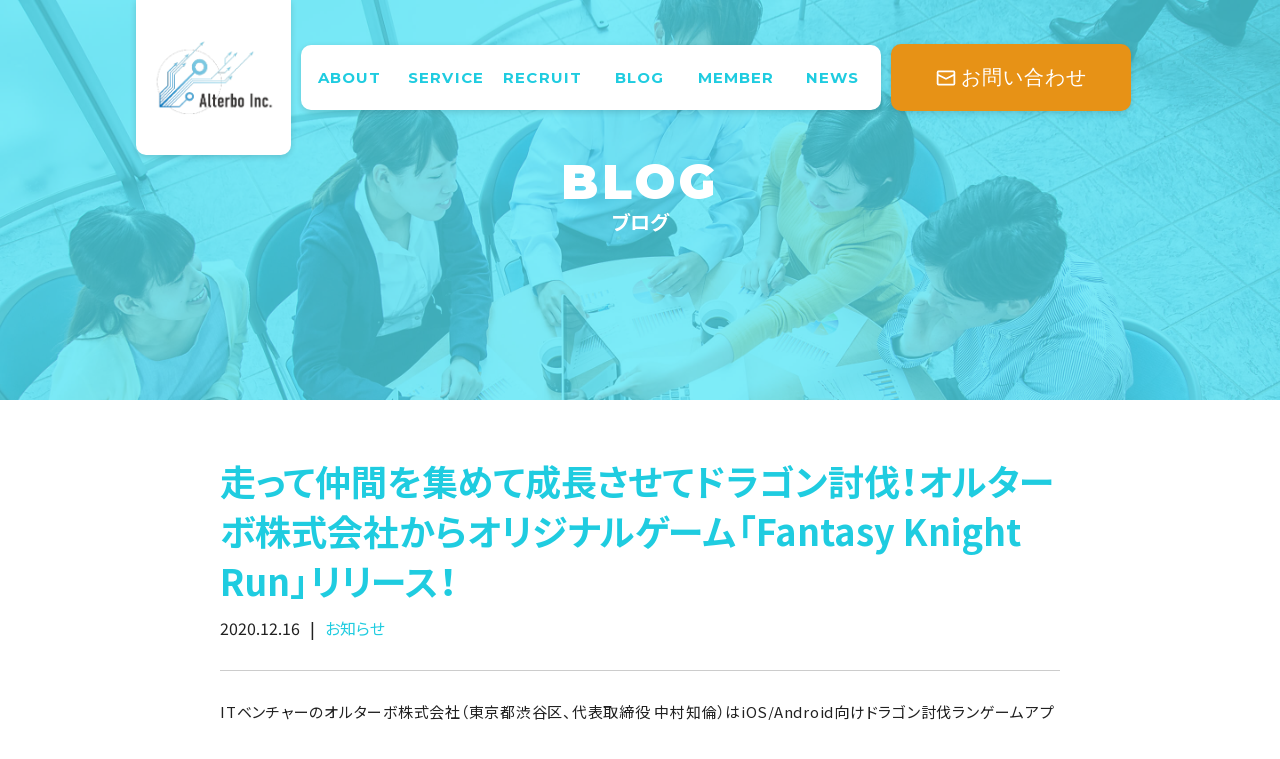

--- FILE ---
content_type: text/html; charset=UTF-8
request_url: https://alterbo.jp/blog/news25-2/
body_size: 13694
content:
<!doctype html>
<html lang="en">
<head prefix="og: http://ogp.me/ns# fb: http://ogp.me/ns/fb# article: http://ogp.me/ns/article#" itemscope itemtype="http://schema.org/Organization">
<script src="https://r.moshimo.com/af/r/maftag.js"></script>
<meta itemprop="name" content="">
<meta itemprop="url" content="">
<meta itemprop="about" content="">
<meta charset="utf-8">
<meta name="viewport" content="width=device-width, initial-scale=1, viewport-fit=cover, user-scalable=no">
<meta http-equiv="X-UA-Compatible" content="IE=edge, chrome=1">
<title>alterbo</title>
<meta name="apple-mobile-web-app-capable" content="no">
<meta name="format-detection" content="telephone=no">
<link rel="apple-touch-icon" sizes="57x57" href="https://alterbo.jp/wp2/wp-content/themes/alterbo/img/favicon/apple-icon-57x57.png">
<link rel="apple-touch-icon" sizes="60x60" href="https://alterbo.jp/wp2/wp-content/themes/alterbo/img/favicon/apple-icon-60x60.png">
<link rel="apple-touch-icon" sizes="72x72" href="https://alterbo.jp/wp2/wp-content/themes/alterbo/img/favicon/apple-icon-72x72.png">
<link rel="apple-touch-icon" sizes="76x76" href="https://alterbo.jp/wp2/wp-content/themes/alterbo/img/favicon/apple-icon-76x76.png">
<link rel="apple-touch-icon" sizes="114x114" href="https://alterbo.jp/wp2/wp-content/themes/alterbo/img/favicon/apple-icon-114x114.png">
<link rel="apple-touch-icon" sizes="120x120" href="https://alterbo.jp/wp2/wp-content/themes/alterbo/img/favicon/apple-icon-120x120.png">
<link rel="apple-touch-icon" sizes="144x144" href="https://alterbo.jp/wp2/wp-content/themes/alterbo/img/favicon/apple-icon-144x144.png">
<link rel="apple-touch-icon" sizes="152x152" href="https://alterbo.jp/wp2/wp-content/themes/alterbo/img/favicon/apple-icon-152x152.png">
<link rel="apple-touch-icon" sizes="180x180" href="https://alterbo.jp/wp2/wp-content/themes/alterbo/img/favicon/apple-icon-180x180.png">
<link rel="icon" type="image/png" sizes="192x192"  href="https://alterbo.jp/wp2/wp-content/themes/alterbo/img/favicon/android-icon-192x192.png">
<link rel="icon" type="image/png" sizes="32x32" href="https://alterbo.jp/wp2/wp-content/themes/alterbo/img/favicon/favicon-32x32.png">
<link rel="icon" type="image/png" sizes="96x96" href="https://alterbo.jp/wp2/wp-content/themes/alterbo/img/favicon/favicon-96x96.png">
<link rel="icon" type="image/png" sizes="16x16" href="https://alterbo.jp/wp2/wp-content/themes/alterbo/img/favicon/favicon-16x16.png">
<link rel="manifest" href="https://alterbo.jp/wp2/wp-content/themes/alterbo/img/favicon/manifest.json">
<meta name="msapplication-TileColor" content="#ffffff">
<meta name="msapplication-TileImage" content="https://alterbo.jp/wp2/wp-content/themes/alterbo/img/favicon/ms-icon-144x144.png">
<meta name="theme-color" content="#ffffff">
<!--▼▼stylesheet-->
<link rel="stylesheet" href="https://cdn.jsdelivr.net/npm/yakuhanjp@3.2.0/dist/css/yakuhanjp.min.css">
<link rel="stylesheet" href="https://cdnjs.cloudflare.com/ajax/libs/Swiper/4.5.0/css/swiper.min.css">
<link href="https://fonts.googleapis.com/css?family=Montserrat:400,700,700i,900,900i|Noto+Sans+JP:400,700,900&amp;subset=japanese" rel="stylesheet">
<link href="https://alterbo.jp/wp2/wp-content/themes/alterbo/style.css" rel="stylesheet">

<!-- Search Engine Optimization by Rank Math - https://rankmath.com/ -->
<meta name="description" content="ITベンチャーのオルターボ株式会社（東京都渋谷区、代表取締役 中村知倫）はiOS/Android向けドラゴン討伐ランゲームアプリ『Fantasy Knight Run』の配信を2020年12月16日（水）より開始いたします。"/>
<meta name="robots" content="follow, noindex"/>
<meta property="og:locale" content="ja_JP" />
<meta property="og:type" content="article" />
<meta property="og:title" content="走って仲間を集めて成長させてドラゴン討伐！オルターボ株式会社からオリジナルゲーム「Fantasy Knight Run」リリース！ | オルターボ株式会社" />
<meta property="og:description" content="ITベンチャーのオルターボ株式会社（東京都渋谷区、代表取締役 中村知倫）はiOS/Android向けドラゴン討伐ランゲームアプリ『Fantasy Knight Run』の配信を2020年12月16日（水）より開始いたします。" />
<meta property="og:url" content="https://alterbo.jp/blog/news25-2/" />
<meta property="og:site_name" content="オルターボ株式会社" />
<meta property="article:section" content="お知らせ" />
<meta property="og:updated_time" content="2020-12-16T11:06:52+09:00" />
<meta property="og:image" content="https://alterbo.jp/wp2/wp-content/uploads/2020/12/game_top_image.png" />
<meta property="og:image:secure_url" content="https://alterbo.jp/wp2/wp-content/uploads/2020/12/game_top_image.png" />
<meta property="og:image:width" content="1024" />
<meta property="og:image:height" content="500" />
<meta property="og:image:alt" content="走って仲間を集めて成長させてドラゴン討伐！オルターボ株式会社からオリジナルゲーム「Fantasy Knight Run」リリース！" />
<meta property="og:image:type" content="image/png" />
<meta name="twitter:card" content="summary_large_image" />
<meta name="twitter:title" content="走って仲間を集めて成長させてドラゴン討伐！オルターボ株式会社からオリジナルゲーム「Fantasy Knight Run」リリース！ | オルターボ株式会社" />
<meta name="twitter:description" content="ITベンチャーのオルターボ株式会社（東京都渋谷区、代表取締役 中村知倫）はiOS/Android向けドラゴン討伐ランゲームアプリ『Fantasy Knight Run』の配信を2020年12月16日（水）より開始いたします。" />
<meta name="twitter:image" content="https://alterbo.jp/wp2/wp-content/uploads/2020/12/game_top_image.png" />
<!-- /Rank Math WordPress SEO プラグイン -->

<link rel="alternate" title="oEmbed (JSON)" type="application/json+oembed" href="https://alterbo.jp/wp-json/oembed/1.0/embed?url=https%3A%2F%2Falterbo.jp%2Fblog%2Fnews25-2%2F" />
<link rel="alternate" title="oEmbed (XML)" type="text/xml+oembed" href="https://alterbo.jp/wp-json/oembed/1.0/embed?url=https%3A%2F%2Falterbo.jp%2Fblog%2Fnews25-2%2F&#038;format=xml" />
<style id='wp-img-auto-sizes-contain-inline-css' type='text/css'>
img:is([sizes=auto i],[sizes^="auto," i]){contain-intrinsic-size:3000px 1500px}
/*# sourceURL=wp-img-auto-sizes-contain-inline-css */
</style>
<style id='wp-emoji-styles-inline-css' type='text/css'>

	img.wp-smiley, img.emoji {
		display: inline !important;
		border: none !important;
		box-shadow: none !important;
		height: 1em !important;
		width: 1em !important;
		margin: 0 0.07em !important;
		vertical-align: -0.1em !important;
		background: none !important;
		padding: 0 !important;
	}
/*# sourceURL=wp-emoji-styles-inline-css */
</style>
<style id='wp-block-library-inline-css' type='text/css'>
:root{--wp-block-synced-color:#7a00df;--wp-block-synced-color--rgb:122,0,223;--wp-bound-block-color:var(--wp-block-synced-color);--wp-editor-canvas-background:#ddd;--wp-admin-theme-color:#007cba;--wp-admin-theme-color--rgb:0,124,186;--wp-admin-theme-color-darker-10:#006ba1;--wp-admin-theme-color-darker-10--rgb:0,107,160.5;--wp-admin-theme-color-darker-20:#005a87;--wp-admin-theme-color-darker-20--rgb:0,90,135;--wp-admin-border-width-focus:2px}@media (min-resolution:192dpi){:root{--wp-admin-border-width-focus:1.5px}}.wp-element-button{cursor:pointer}:root .has-very-light-gray-background-color{background-color:#eee}:root .has-very-dark-gray-background-color{background-color:#313131}:root .has-very-light-gray-color{color:#eee}:root .has-very-dark-gray-color{color:#313131}:root .has-vivid-green-cyan-to-vivid-cyan-blue-gradient-background{background:linear-gradient(135deg,#00d084,#0693e3)}:root .has-purple-crush-gradient-background{background:linear-gradient(135deg,#34e2e4,#4721fb 50%,#ab1dfe)}:root .has-hazy-dawn-gradient-background{background:linear-gradient(135deg,#faaca8,#dad0ec)}:root .has-subdued-olive-gradient-background{background:linear-gradient(135deg,#fafae1,#67a671)}:root .has-atomic-cream-gradient-background{background:linear-gradient(135deg,#fdd79a,#004a59)}:root .has-nightshade-gradient-background{background:linear-gradient(135deg,#330968,#31cdcf)}:root .has-midnight-gradient-background{background:linear-gradient(135deg,#020381,#2874fc)}:root{--wp--preset--font-size--normal:16px;--wp--preset--font-size--huge:42px}.has-regular-font-size{font-size:1em}.has-larger-font-size{font-size:2.625em}.has-normal-font-size{font-size:var(--wp--preset--font-size--normal)}.has-huge-font-size{font-size:var(--wp--preset--font-size--huge)}.has-text-align-center{text-align:center}.has-text-align-left{text-align:left}.has-text-align-right{text-align:right}.has-fit-text{white-space:nowrap!important}#end-resizable-editor-section{display:none}.aligncenter{clear:both}.items-justified-left{justify-content:flex-start}.items-justified-center{justify-content:center}.items-justified-right{justify-content:flex-end}.items-justified-space-between{justify-content:space-between}.screen-reader-text{border:0;clip-path:inset(50%);height:1px;margin:-1px;overflow:hidden;padding:0;position:absolute;width:1px;word-wrap:normal!important}.screen-reader-text:focus{background-color:#ddd;clip-path:none;color:#444;display:block;font-size:1em;height:auto;left:5px;line-height:normal;padding:15px 23px 14px;text-decoration:none;top:5px;width:auto;z-index:100000}html :where(.has-border-color){border-style:solid}html :where([style*=border-top-color]){border-top-style:solid}html :where([style*=border-right-color]){border-right-style:solid}html :where([style*=border-bottom-color]){border-bottom-style:solid}html :where([style*=border-left-color]){border-left-style:solid}html :where([style*=border-width]){border-style:solid}html :where([style*=border-top-width]){border-top-style:solid}html :where([style*=border-right-width]){border-right-style:solid}html :where([style*=border-bottom-width]){border-bottom-style:solid}html :where([style*=border-left-width]){border-left-style:solid}html :where(img[class*=wp-image-]){height:auto;max-width:100%}:where(figure){margin:0 0 1em}html :where(.is-position-sticky){--wp-admin--admin-bar--position-offset:var(--wp-admin--admin-bar--height,0px)}@media screen and (max-width:600px){html :where(.is-position-sticky){--wp-admin--admin-bar--position-offset:0px}}

/*# sourceURL=wp-block-library-inline-css */
</style><style id='wp-block-heading-inline-css' type='text/css'>
h1:where(.wp-block-heading).has-background,h2:where(.wp-block-heading).has-background,h3:where(.wp-block-heading).has-background,h4:where(.wp-block-heading).has-background,h5:where(.wp-block-heading).has-background,h6:where(.wp-block-heading).has-background{padding:1.25em 2.375em}h1.has-text-align-left[style*=writing-mode]:where([style*=vertical-lr]),h1.has-text-align-right[style*=writing-mode]:where([style*=vertical-rl]),h2.has-text-align-left[style*=writing-mode]:where([style*=vertical-lr]),h2.has-text-align-right[style*=writing-mode]:where([style*=vertical-rl]),h3.has-text-align-left[style*=writing-mode]:where([style*=vertical-lr]),h3.has-text-align-right[style*=writing-mode]:where([style*=vertical-rl]),h4.has-text-align-left[style*=writing-mode]:where([style*=vertical-lr]),h4.has-text-align-right[style*=writing-mode]:where([style*=vertical-rl]),h5.has-text-align-left[style*=writing-mode]:where([style*=vertical-lr]),h5.has-text-align-right[style*=writing-mode]:where([style*=vertical-rl]),h6.has-text-align-left[style*=writing-mode]:where([style*=vertical-lr]),h6.has-text-align-right[style*=writing-mode]:where([style*=vertical-rl]){rotate:180deg}
/*# sourceURL=https://alterbo.jp/wp2/wp-includes/blocks/heading/style.min.css */
</style>
<style id='wp-block-image-inline-css' type='text/css'>
.wp-block-image>a,.wp-block-image>figure>a{display:inline-block}.wp-block-image img{box-sizing:border-box;height:auto;max-width:100%;vertical-align:bottom}@media not (prefers-reduced-motion){.wp-block-image img.hide{visibility:hidden}.wp-block-image img.show{animation:show-content-image .4s}}.wp-block-image[style*=border-radius] img,.wp-block-image[style*=border-radius]>a{border-radius:inherit}.wp-block-image.has-custom-border img{box-sizing:border-box}.wp-block-image.aligncenter{text-align:center}.wp-block-image.alignfull>a,.wp-block-image.alignwide>a{width:100%}.wp-block-image.alignfull img,.wp-block-image.alignwide img{height:auto;width:100%}.wp-block-image .aligncenter,.wp-block-image .alignleft,.wp-block-image .alignright,.wp-block-image.aligncenter,.wp-block-image.alignleft,.wp-block-image.alignright{display:table}.wp-block-image .aligncenter>figcaption,.wp-block-image .alignleft>figcaption,.wp-block-image .alignright>figcaption,.wp-block-image.aligncenter>figcaption,.wp-block-image.alignleft>figcaption,.wp-block-image.alignright>figcaption{caption-side:bottom;display:table-caption}.wp-block-image .alignleft{float:left;margin:.5em 1em .5em 0}.wp-block-image .alignright{float:right;margin:.5em 0 .5em 1em}.wp-block-image .aligncenter{margin-left:auto;margin-right:auto}.wp-block-image :where(figcaption){margin-bottom:1em;margin-top:.5em}.wp-block-image.is-style-circle-mask img{border-radius:9999px}@supports ((-webkit-mask-image:none) or (mask-image:none)) or (-webkit-mask-image:none){.wp-block-image.is-style-circle-mask img{border-radius:0;-webkit-mask-image:url('data:image/svg+xml;utf8,<svg viewBox="0 0 100 100" xmlns="http://www.w3.org/2000/svg"><circle cx="50" cy="50" r="50"/></svg>');mask-image:url('data:image/svg+xml;utf8,<svg viewBox="0 0 100 100" xmlns="http://www.w3.org/2000/svg"><circle cx="50" cy="50" r="50"/></svg>');mask-mode:alpha;-webkit-mask-position:center;mask-position:center;-webkit-mask-repeat:no-repeat;mask-repeat:no-repeat;-webkit-mask-size:contain;mask-size:contain}}:root :where(.wp-block-image.is-style-rounded img,.wp-block-image .is-style-rounded img){border-radius:9999px}.wp-block-image figure{margin:0}.wp-lightbox-container{display:flex;flex-direction:column;position:relative}.wp-lightbox-container img{cursor:zoom-in}.wp-lightbox-container img:hover+button{opacity:1}.wp-lightbox-container button{align-items:center;backdrop-filter:blur(16px) saturate(180%);background-color:#5a5a5a40;border:none;border-radius:4px;cursor:zoom-in;display:flex;height:20px;justify-content:center;opacity:0;padding:0;position:absolute;right:16px;text-align:center;top:16px;width:20px;z-index:100}@media not (prefers-reduced-motion){.wp-lightbox-container button{transition:opacity .2s ease}}.wp-lightbox-container button:focus-visible{outline:3px auto #5a5a5a40;outline:3px auto -webkit-focus-ring-color;outline-offset:3px}.wp-lightbox-container button:hover{cursor:pointer;opacity:1}.wp-lightbox-container button:focus{opacity:1}.wp-lightbox-container button:focus,.wp-lightbox-container button:hover,.wp-lightbox-container button:not(:hover):not(:active):not(.has-background){background-color:#5a5a5a40;border:none}.wp-lightbox-overlay{box-sizing:border-box;cursor:zoom-out;height:100vh;left:0;overflow:hidden;position:fixed;top:0;visibility:hidden;width:100%;z-index:100000}.wp-lightbox-overlay .close-button{align-items:center;cursor:pointer;display:flex;justify-content:center;min-height:40px;min-width:40px;padding:0;position:absolute;right:calc(env(safe-area-inset-right) + 16px);top:calc(env(safe-area-inset-top) + 16px);z-index:5000000}.wp-lightbox-overlay .close-button:focus,.wp-lightbox-overlay .close-button:hover,.wp-lightbox-overlay .close-button:not(:hover):not(:active):not(.has-background){background:none;border:none}.wp-lightbox-overlay .lightbox-image-container{height:var(--wp--lightbox-container-height);left:50%;overflow:hidden;position:absolute;top:50%;transform:translate(-50%,-50%);transform-origin:top left;width:var(--wp--lightbox-container-width);z-index:9999999999}.wp-lightbox-overlay .wp-block-image{align-items:center;box-sizing:border-box;display:flex;height:100%;justify-content:center;margin:0;position:relative;transform-origin:0 0;width:100%;z-index:3000000}.wp-lightbox-overlay .wp-block-image img{height:var(--wp--lightbox-image-height);min-height:var(--wp--lightbox-image-height);min-width:var(--wp--lightbox-image-width);width:var(--wp--lightbox-image-width)}.wp-lightbox-overlay .wp-block-image figcaption{display:none}.wp-lightbox-overlay button{background:none;border:none}.wp-lightbox-overlay .scrim{background-color:#fff;height:100%;opacity:.9;position:absolute;width:100%;z-index:2000000}.wp-lightbox-overlay.active{visibility:visible}@media not (prefers-reduced-motion){.wp-lightbox-overlay.active{animation:turn-on-visibility .25s both}.wp-lightbox-overlay.active img{animation:turn-on-visibility .35s both}.wp-lightbox-overlay.show-closing-animation:not(.active){animation:turn-off-visibility .35s both}.wp-lightbox-overlay.show-closing-animation:not(.active) img{animation:turn-off-visibility .25s both}.wp-lightbox-overlay.zoom.active{animation:none;opacity:1;visibility:visible}.wp-lightbox-overlay.zoom.active .lightbox-image-container{animation:lightbox-zoom-in .4s}.wp-lightbox-overlay.zoom.active .lightbox-image-container img{animation:none}.wp-lightbox-overlay.zoom.active .scrim{animation:turn-on-visibility .4s forwards}.wp-lightbox-overlay.zoom.show-closing-animation:not(.active){animation:none}.wp-lightbox-overlay.zoom.show-closing-animation:not(.active) .lightbox-image-container{animation:lightbox-zoom-out .4s}.wp-lightbox-overlay.zoom.show-closing-animation:not(.active) .lightbox-image-container img{animation:none}.wp-lightbox-overlay.zoom.show-closing-animation:not(.active) .scrim{animation:turn-off-visibility .4s forwards}}@keyframes show-content-image{0%{visibility:hidden}99%{visibility:hidden}to{visibility:visible}}@keyframes turn-on-visibility{0%{opacity:0}to{opacity:1}}@keyframes turn-off-visibility{0%{opacity:1;visibility:visible}99%{opacity:0;visibility:visible}to{opacity:0;visibility:hidden}}@keyframes lightbox-zoom-in{0%{transform:translate(calc((-100vw + var(--wp--lightbox-scrollbar-width))/2 + var(--wp--lightbox-initial-left-position)),calc(-50vh + var(--wp--lightbox-initial-top-position))) scale(var(--wp--lightbox-scale))}to{transform:translate(-50%,-50%) scale(1)}}@keyframes lightbox-zoom-out{0%{transform:translate(-50%,-50%) scale(1);visibility:visible}99%{visibility:visible}to{transform:translate(calc((-100vw + var(--wp--lightbox-scrollbar-width))/2 + var(--wp--lightbox-initial-left-position)),calc(-50vh + var(--wp--lightbox-initial-top-position))) scale(var(--wp--lightbox-scale));visibility:hidden}}
/*# sourceURL=https://alterbo.jp/wp2/wp-includes/blocks/image/style.min.css */
</style>
<style id='wp-block-paragraph-inline-css' type='text/css'>
.is-small-text{font-size:.875em}.is-regular-text{font-size:1em}.is-large-text{font-size:2.25em}.is-larger-text{font-size:3em}.has-drop-cap:not(:focus):first-letter{float:left;font-size:8.4em;font-style:normal;font-weight:100;line-height:.68;margin:.05em .1em 0 0;text-transform:uppercase}body.rtl .has-drop-cap:not(:focus):first-letter{float:none;margin-left:.1em}p.has-drop-cap.has-background{overflow:hidden}:root :where(p.has-background){padding:1.25em 2.375em}:where(p.has-text-color:not(.has-link-color)) a{color:inherit}p.has-text-align-left[style*="writing-mode:vertical-lr"],p.has-text-align-right[style*="writing-mode:vertical-rl"]{rotate:180deg}
/*# sourceURL=https://alterbo.jp/wp2/wp-includes/blocks/paragraph/style.min.css */
</style>
<style id='global-styles-inline-css' type='text/css'>
:root{--wp--preset--aspect-ratio--square: 1;--wp--preset--aspect-ratio--4-3: 4/3;--wp--preset--aspect-ratio--3-4: 3/4;--wp--preset--aspect-ratio--3-2: 3/2;--wp--preset--aspect-ratio--2-3: 2/3;--wp--preset--aspect-ratio--16-9: 16/9;--wp--preset--aspect-ratio--9-16: 9/16;--wp--preset--color--black: #000000;--wp--preset--color--cyan-bluish-gray: #abb8c3;--wp--preset--color--white: #ffffff;--wp--preset--color--pale-pink: #f78da7;--wp--preset--color--vivid-red: #cf2e2e;--wp--preset--color--luminous-vivid-orange: #ff6900;--wp--preset--color--luminous-vivid-amber: #fcb900;--wp--preset--color--light-green-cyan: #7bdcb5;--wp--preset--color--vivid-green-cyan: #00d084;--wp--preset--color--pale-cyan-blue: #8ed1fc;--wp--preset--color--vivid-cyan-blue: #0693e3;--wp--preset--color--vivid-purple: #9b51e0;--wp--preset--gradient--vivid-cyan-blue-to-vivid-purple: linear-gradient(135deg,rgb(6,147,227) 0%,rgb(155,81,224) 100%);--wp--preset--gradient--light-green-cyan-to-vivid-green-cyan: linear-gradient(135deg,rgb(122,220,180) 0%,rgb(0,208,130) 100%);--wp--preset--gradient--luminous-vivid-amber-to-luminous-vivid-orange: linear-gradient(135deg,rgb(252,185,0) 0%,rgb(255,105,0) 100%);--wp--preset--gradient--luminous-vivid-orange-to-vivid-red: linear-gradient(135deg,rgb(255,105,0) 0%,rgb(207,46,46) 100%);--wp--preset--gradient--very-light-gray-to-cyan-bluish-gray: linear-gradient(135deg,rgb(238,238,238) 0%,rgb(169,184,195) 100%);--wp--preset--gradient--cool-to-warm-spectrum: linear-gradient(135deg,rgb(74,234,220) 0%,rgb(151,120,209) 20%,rgb(207,42,186) 40%,rgb(238,44,130) 60%,rgb(251,105,98) 80%,rgb(254,248,76) 100%);--wp--preset--gradient--blush-light-purple: linear-gradient(135deg,rgb(255,206,236) 0%,rgb(152,150,240) 100%);--wp--preset--gradient--blush-bordeaux: linear-gradient(135deg,rgb(254,205,165) 0%,rgb(254,45,45) 50%,rgb(107,0,62) 100%);--wp--preset--gradient--luminous-dusk: linear-gradient(135deg,rgb(255,203,112) 0%,rgb(199,81,192) 50%,rgb(65,88,208) 100%);--wp--preset--gradient--pale-ocean: linear-gradient(135deg,rgb(255,245,203) 0%,rgb(182,227,212) 50%,rgb(51,167,181) 100%);--wp--preset--gradient--electric-grass: linear-gradient(135deg,rgb(202,248,128) 0%,rgb(113,206,126) 100%);--wp--preset--gradient--midnight: linear-gradient(135deg,rgb(2,3,129) 0%,rgb(40,116,252) 100%);--wp--preset--font-size--small: 13px;--wp--preset--font-size--medium: 20px;--wp--preset--font-size--large: 36px;--wp--preset--font-size--x-large: 42px;--wp--preset--spacing--20: 0.44rem;--wp--preset--spacing--30: 0.67rem;--wp--preset--spacing--40: 1rem;--wp--preset--spacing--50: 1.5rem;--wp--preset--spacing--60: 2.25rem;--wp--preset--spacing--70: 3.38rem;--wp--preset--spacing--80: 5.06rem;--wp--preset--shadow--natural: 6px 6px 9px rgba(0, 0, 0, 0.2);--wp--preset--shadow--deep: 12px 12px 50px rgba(0, 0, 0, 0.4);--wp--preset--shadow--sharp: 6px 6px 0px rgba(0, 0, 0, 0.2);--wp--preset--shadow--outlined: 6px 6px 0px -3px rgb(255, 255, 255), 6px 6px rgb(0, 0, 0);--wp--preset--shadow--crisp: 6px 6px 0px rgb(0, 0, 0);}:where(.is-layout-flex){gap: 0.5em;}:where(.is-layout-grid){gap: 0.5em;}body .is-layout-flex{display: flex;}.is-layout-flex{flex-wrap: wrap;align-items: center;}.is-layout-flex > :is(*, div){margin: 0;}body .is-layout-grid{display: grid;}.is-layout-grid > :is(*, div){margin: 0;}:where(.wp-block-columns.is-layout-flex){gap: 2em;}:where(.wp-block-columns.is-layout-grid){gap: 2em;}:where(.wp-block-post-template.is-layout-flex){gap: 1.25em;}:where(.wp-block-post-template.is-layout-grid){gap: 1.25em;}.has-black-color{color: var(--wp--preset--color--black) !important;}.has-cyan-bluish-gray-color{color: var(--wp--preset--color--cyan-bluish-gray) !important;}.has-white-color{color: var(--wp--preset--color--white) !important;}.has-pale-pink-color{color: var(--wp--preset--color--pale-pink) !important;}.has-vivid-red-color{color: var(--wp--preset--color--vivid-red) !important;}.has-luminous-vivid-orange-color{color: var(--wp--preset--color--luminous-vivid-orange) !important;}.has-luminous-vivid-amber-color{color: var(--wp--preset--color--luminous-vivid-amber) !important;}.has-light-green-cyan-color{color: var(--wp--preset--color--light-green-cyan) !important;}.has-vivid-green-cyan-color{color: var(--wp--preset--color--vivid-green-cyan) !important;}.has-pale-cyan-blue-color{color: var(--wp--preset--color--pale-cyan-blue) !important;}.has-vivid-cyan-blue-color{color: var(--wp--preset--color--vivid-cyan-blue) !important;}.has-vivid-purple-color{color: var(--wp--preset--color--vivid-purple) !important;}.has-black-background-color{background-color: var(--wp--preset--color--black) !important;}.has-cyan-bluish-gray-background-color{background-color: var(--wp--preset--color--cyan-bluish-gray) !important;}.has-white-background-color{background-color: var(--wp--preset--color--white) !important;}.has-pale-pink-background-color{background-color: var(--wp--preset--color--pale-pink) !important;}.has-vivid-red-background-color{background-color: var(--wp--preset--color--vivid-red) !important;}.has-luminous-vivid-orange-background-color{background-color: var(--wp--preset--color--luminous-vivid-orange) !important;}.has-luminous-vivid-amber-background-color{background-color: var(--wp--preset--color--luminous-vivid-amber) !important;}.has-light-green-cyan-background-color{background-color: var(--wp--preset--color--light-green-cyan) !important;}.has-vivid-green-cyan-background-color{background-color: var(--wp--preset--color--vivid-green-cyan) !important;}.has-pale-cyan-blue-background-color{background-color: var(--wp--preset--color--pale-cyan-blue) !important;}.has-vivid-cyan-blue-background-color{background-color: var(--wp--preset--color--vivid-cyan-blue) !important;}.has-vivid-purple-background-color{background-color: var(--wp--preset--color--vivid-purple) !important;}.has-black-border-color{border-color: var(--wp--preset--color--black) !important;}.has-cyan-bluish-gray-border-color{border-color: var(--wp--preset--color--cyan-bluish-gray) !important;}.has-white-border-color{border-color: var(--wp--preset--color--white) !important;}.has-pale-pink-border-color{border-color: var(--wp--preset--color--pale-pink) !important;}.has-vivid-red-border-color{border-color: var(--wp--preset--color--vivid-red) !important;}.has-luminous-vivid-orange-border-color{border-color: var(--wp--preset--color--luminous-vivid-orange) !important;}.has-luminous-vivid-amber-border-color{border-color: var(--wp--preset--color--luminous-vivid-amber) !important;}.has-light-green-cyan-border-color{border-color: var(--wp--preset--color--light-green-cyan) !important;}.has-vivid-green-cyan-border-color{border-color: var(--wp--preset--color--vivid-green-cyan) !important;}.has-pale-cyan-blue-border-color{border-color: var(--wp--preset--color--pale-cyan-blue) !important;}.has-vivid-cyan-blue-border-color{border-color: var(--wp--preset--color--vivid-cyan-blue) !important;}.has-vivid-purple-border-color{border-color: var(--wp--preset--color--vivid-purple) !important;}.has-vivid-cyan-blue-to-vivid-purple-gradient-background{background: var(--wp--preset--gradient--vivid-cyan-blue-to-vivid-purple) !important;}.has-light-green-cyan-to-vivid-green-cyan-gradient-background{background: var(--wp--preset--gradient--light-green-cyan-to-vivid-green-cyan) !important;}.has-luminous-vivid-amber-to-luminous-vivid-orange-gradient-background{background: var(--wp--preset--gradient--luminous-vivid-amber-to-luminous-vivid-orange) !important;}.has-luminous-vivid-orange-to-vivid-red-gradient-background{background: var(--wp--preset--gradient--luminous-vivid-orange-to-vivid-red) !important;}.has-very-light-gray-to-cyan-bluish-gray-gradient-background{background: var(--wp--preset--gradient--very-light-gray-to-cyan-bluish-gray) !important;}.has-cool-to-warm-spectrum-gradient-background{background: var(--wp--preset--gradient--cool-to-warm-spectrum) !important;}.has-blush-light-purple-gradient-background{background: var(--wp--preset--gradient--blush-light-purple) !important;}.has-blush-bordeaux-gradient-background{background: var(--wp--preset--gradient--blush-bordeaux) !important;}.has-luminous-dusk-gradient-background{background: var(--wp--preset--gradient--luminous-dusk) !important;}.has-pale-ocean-gradient-background{background: var(--wp--preset--gradient--pale-ocean) !important;}.has-electric-grass-gradient-background{background: var(--wp--preset--gradient--electric-grass) !important;}.has-midnight-gradient-background{background: var(--wp--preset--gradient--midnight) !important;}.has-small-font-size{font-size: var(--wp--preset--font-size--small) !important;}.has-medium-font-size{font-size: var(--wp--preset--font-size--medium) !important;}.has-large-font-size{font-size: var(--wp--preset--font-size--large) !important;}.has-x-large-font-size{font-size: var(--wp--preset--font-size--x-large) !important;}
/*# sourceURL=global-styles-inline-css */
</style>

<style id='classic-theme-styles-inline-css' type='text/css'>
/*! This file is auto-generated */
.wp-block-button__link{color:#fff;background-color:#32373c;border-radius:9999px;box-shadow:none;text-decoration:none;padding:calc(.667em + 2px) calc(1.333em + 2px);font-size:1.125em}.wp-block-file__button{background:#32373c;color:#fff;text-decoration:none}
/*# sourceURL=/wp-includes/css/classic-themes.min.css */
</style>
<link rel='stylesheet' id='wp-pagenavi-css' href='https://alterbo.jp/wp2/wp-content/plugins/wp-pagenavi/pagenavi-css.css?ver=2.70' type='text/css' media='all' />
<script type="text/javascript" src="https://alterbo.jp/wp2/wp-includes/js/jquery/jquery.min.js?ver=3.7.1" id="jquery-core-js"></script>
<script type="text/javascript" src="https://alterbo.jp/wp2/wp-includes/js/jquery/jquery-migrate.min.js?ver=3.4.1" id="jquery-migrate-js"></script>
<link rel="https://api.w.org/" href="https://alterbo.jp/wp-json/" /><link rel="alternate" title="JSON" type="application/json" href="https://alterbo.jp/wp-json/wp/v2/blog/9234" /><link rel="EditURI" type="application/rsd+xml" title="RSD" href="https://alterbo.jp/wp2/xmlrpc.php?rsd" />
<meta name="generator" content="WordPress 6.9" />
<link rel='shortlink' href='https://alterbo.jp/?p=9234' />
		<style type="text/css" id="wp-custom-css">
			.mw_wp_form [class=btn__submit] {
	width: 150px;　/* ボタンの横幅の長さ */
	line-height: 3em; /* ボタンの縦幅の高さ */
	margin: 10px auto;
	background: #f7b76d; /* ボタンの色*/
	color: #f5f5f5; /* ボタンのテキストの色 */
	box-shadow: 0px 1px 3px rgba(0,0,0,.5); /* ボタンの影の設定 */
	border: 0; /* ボタンの枠線の設定 */
	border-radius: 2px; /* ボタンの角の丸みの設定 */
 }

.mw_wp_form [class=btn__submit]:hover {
	background: #e89f4a; /* マウスカーソルを上に乗せた時のボタンの色 */
	color: #f5f5f5; /* マウスカーソルを上に乗せた時のボタンのテキストの色 */
	box-shadow: 0px 1px 3px rgba(0,0,0,.5);/* マウスカーソルを上に乗せた時のボタンの影の設定 */
 }
/* 画像を枠に “縮小して” 収める――切り抜きをしない */
.c-card__thumbnail img { object-fit: contain !important; }

/* 好みで余白色を指定（ここでは白）*/
.c-card__thumbnail { background:#fff; }		</style>
		<!-- Google Tag Manager -->
<script>(function(w,d,s,l,i){w[l]=w[l]||[];w[l].push({'gtm.start':
new Date().getTime(),event:'gtm.js'});var f=d.getElementsByTagName(s)[0],
j=d.createElement(s),dl=l!='dataLayer'?'&l='+l:'';j.async=true;j.src=
'https://www.googletagmanager.com/gtm.js?id='+i+dl;f.parentNode.insertBefore(j,f);
})(window,document,'script','dataLayer','GTM-M9PJNBD');</script>
<!-- End Google Tag Manager -->
<!-- Microsoft Clarity -->
<script type="text/javascript">
    (function(c,l,a,r,i,t,y){
        c[a]=c[a]||function(){(c[a].q=c[a].q||[]).push(arguments)};
        t=l.createElement(r);t.async=1;t.src="https://www.clarity.ms/tag/"+i;
        y=l.getElementsByTagName(r)[0];y.parentNode.insertBefore(t,y);
    })(window, document, "clarity", "script", "7je8inc3z1");
</script>
<!-- End Microsoft Clarity -->
<!-- Facebook Pixel Code -->
<script>
  !function(f,b,e,v,n,t,s)
  {if(f.fbq)return;n=f.fbq=function(){n.callMethod?
  n.callMethod.apply(n,arguments):n.queue.push(arguments)};
  if(!f._fbq)f._fbq=n;n.push=n;n.loaded=!0;n.version='2.0';
  n.queue=[];t=b.createElement(e);t.async=!0;
  t.src=v;s=b.getElementsByTagName(e)[0];
  s.parentNode.insertBefore(t,s)}(window, document,'script',
  'https://connect.facebook.net/en_US/fbevents.js');
  fbq('init', '4135455203160229');
  fbq('track', 'PageView');
</script>
<noscript><img height="1" width="1" style="display:none"
  src="https://www.facebook.com/tr?id=4135455203160229&ev=PageView&noscript=1"
/></noscript>
<!-- End Facebook Pixel Code -->
</head>
<body>
  <!-- Google Tag Manager (noscript) -->
  <noscript><iframe src="https://www.googletagmanager.com/ns.html?id=GTM-M9PJNBD"
  height="0" width="0" style="display:none;visibility:hidden"></iframe></noscript>
  <!-- End Google Tag Manager (noscript) -->
  <header class="l-header">
    <div class="l-header__brand">
      <a href="https://alterbo.jp"><img src="https://alterbo.jp/wp2/wp-content/themes/alterbo/img/common/logo.png" alt="Alterbo Inc."></a>
    </div>
    <input type="checkbox" id="headercheck">
    <label class="l-header__trigger" for="headercheck">
      <div class="l-header__trigger__inner"></div>
    </label>
    <nav class="l-header__nav">
      <ul>
        <script src="https://code.jquery.com/jquery.min.js"></script><script>
            $(function() {
						  var ww = jQuery('body').width();
							if (ww < 768) {
							  $(".divbutton").click(function() {
                  $(".recruitHeight").slideToggle();
                });
								$(".serviceButton").click(function() {
                  $(".serviceHeight").slideToggle();
                });
								$(".blogButton").click(function() {
                  $(".blogHeight").slideToggle();
                });
				                $(".linkButton").click(function() {
                  $('#headercheck').click();
        });
							}
            });
          </script>
        <li><a href="https://alterbo.jp/about/">about</a></li>
        <li><a class="defaultPCButton" href="https://alterbo.jp/service/">service</a>
        <div class="serviceButton"><a tabindex="-1">service</a></div>
		    <!-- ドロップダウンリスト追加 -->
			<!-- functions.php/wp_insertRewriteRulesと連動 -->
			<ul class="serviceHeight">
			  <li><a class="linkButton" href="https://alterbo.jp/service/">サービス</a></li>
			  <li><a class="linkButton" href="https://alterbo.jp/works/">実績</a></li> 
			</ul>
		</li>
        <li>
          <a class="defaultPCButton" href="https://alterbo.jp/recruit/">recruit</a>
          <div class="divbutton"><a tabindex="-1">recruit</a></div>
          <ul class="recruitHeight">
			      <li><a class="linkButton" href="https://alterbo.jp/recruit/whitecompany/">ﾎﾜｲﾄ企業</a></li>
				    <li><a class="linkButton" href="https://alterbo.jp/recruit/9features/">魅力</a></li>
			      <li><a class="linkButton" href="https://alterbo.jp/recruit/information/">FAQ</a></li>
			      <li><a class="linkButton" href="https://alterbo.jp/recruit/jobtype/">募集職種</a></li>
		      </ul>
        </li>
        <li><a class="defaultPCButton" href="https://alterbo.jp/blog/">blog</a>
          <div class="blogButton"><a tabindex="-1">blog</a></div>
			<!-- ドロップダウンリスト追加 -->
			<!-- functions.php/wp_insertRewriteRulesと連動 -->
			<ul class="blogHeight">
			  <li><a class="linkButton" href="https://alterbo.jp/category/news/">お知らせ</a></li>
			  <li><a class="linkButton" href="https://alterbo.jp/category/interview/">ｲﾝﾀﾋﾞｭｰ</a></li>
			  <li><a class="linkButton" href="https://alterbo.jp/category/techblog/">ブログ</a></li>
			</ul>
		</li>
		<li><a href="https://alterbo.jp/member/">member</a></li>
        <li><a href="https://alterbo.jp/news/">news</a></li>
        <li class="sp-only"><a href="https://alterbo.jp/contact/" class="c-button c-button--mail"><span>お問い合わせ</span></a></li>
      </ul>
    </nav>
    <a href="https://alterbo.jp/contact/" class="l-header__button c-button c-button--mail"><span class="pc-only">お問い合わせ</span></a>	
  </header>

<div class="c-hero c-hero--page">
  <div class="c-hero__mask">
    <h1><strong>BLOG</strong><label>ブログ</label></h1>
  </div>
</div>

<section class="p-blog container">

  
    <h1 class="title"><a href="https://alterbo.jp/blog/news25-2/">走って仲間を集めて成長させてドラゴン討伐！オルターボ株式会社からオリジナルゲーム「Fantasy Knight Run」リリース！</a></h1>
    <ul class="p-blog__info">
      <li>2020.12.16</li>
      <li>|</li>
      <li><a href="https://alterbo.jp/category/news/" rel="category tag">お知らせ</a></li>
    </ul>
    <div class="p-blog__content">
      
<p>ITベンチャーのオルターボ株式会社（東京都渋谷区、代表取締役 中村知倫）はiOS/Android向けドラゴン討伐ランゲームアプリ『Fantasy Knight Run』の配信を2020年12月16日（水）より開始いたします。 </p>



<h2 class="wp-block-heading"> 『Fantasy Knight Run』とは </h2>



<p>走って仲間を集めて成長させながらドラゴン討伐を目指すカジュアルゲームです。 <br>道中の障害物を避けつつ、多くの仲間を集めてドラゴンを倒しにいこう！ <br>成長要素もありつつシンプルなランゲームです。 </p>



<p> 【Google Play ストア ダウンロードページ】 <br><a href="https://play.google.com/store/apps/details?id=jp.alterbo.FantasyKnightRun" target="_blank" rel="noopener">https://play.google.com/store/apps/details?id=jp.alterbo.FantasyKnightRun</a> <br> <br>【App Store ダウンロードページ】<br> <a href="https://apps.apple.com/jp/app/id1538678955" target="_blank" rel="noopener">https://apps.apple.com/jp/app/id1538678955</a> </p>



<iframe width="560" height="315" src="https://www.youtube.com/embed/d34dCykb6UA" frameborder="0" allow="accelerometer; autoplay; clipboard-write; encrypted-media; gyroscope; picture-in-picture" allowfullscreen=""></iframe>



<p> <br>■ゲーム詳細 </p>



<p>・シンプルランゲーム<br>左右スワイプ、進行は長押しの簡単操作。進撃中かドラゴンバトルで仲間が全滅するとゲームオーバー！ </p>



<p>・走りながら仲間を集める<br>スタートは1人で進撃、仲間を集めながら騎士団を作ります。 障害物を避けつつ、大きな騎士団を維持して進撃しよう！ </p>



<p>・障害物を乗り越える<br>進撃中に巨大ハンマーやトゲ、丸ノコなど様々な障害物が出現。 騎士団の移動と進撃のタイミングを駆使してゴールを目指そう！ </p>



<figure class="wp-block-image size-large is-resized"><img fetchpriority="high" decoding="async" src="http://alterbo.jp/wp2/wp-content/uploads/2020/12/fantasygame_insert_image_1-576x1024.png" alt="" class="wp-image-9237" width="386" height="687"/></figure>



<p>・立ちはだかるドラゴンに勝つ<br>最後はボスと引き連れた仲間でバトルが起こる。 多くの仲間でボスを倒し姫を救おう！ </p>



<figure class="wp-block-image size-large is-resized"><img decoding="async" src="http://alterbo.jp/wp2/wp-content/uploads/2020/12/fantasygame_insert_image_2-576x1024.png" alt="" class="wp-image-9238" width="391" height="697"/></figure>



<p>・コインでレベルアップ<br>報酬のコインでプレイヤーの攻撃力や体力のレベルが上げられる。 進むにつれて強くなるボスはレベルアップして倒そう！ </p>



<figure class="wp-block-image size-large is-resized"><img loading="lazy" decoding="async" src="http://alterbo.jp/wp2/wp-content/uploads/2020/12/fantasygame_insert_image_3-576x1024.png" alt="" class="wp-image-9239" width="390" height="693" srcset="https://alterbo.jp/wp2/wp-content/uploads/2020/12/fantasygame_insert_image_3-576x1024.png 576w, https://alterbo.jp/wp2/wp-content/uploads/2020/12/fantasygame_insert_image_3-169x300.png 169w, https://alterbo.jp/wp2/wp-content/uploads/2020/12/fantasygame_insert_image_3-768x1365.png 768w, https://alterbo.jp/wp2/wp-content/uploads/2020/12/fantasygame_insert_image_3-864x1536.png 864w, https://alterbo.jp/wp2/wp-content/uploads/2020/12/fantasygame_insert_image_3.png 1080w" sizes="auto, (max-width: 390px) 100vw, 390px" /></figure>



<p> ・今後の展開<br>プレイヤースキンの追加や魔法使いや槍持ち兵などの仲間のバリエーションの追加、新たな障害物とボスのバリエーション追加を予定しています。<br><strong>※スマホアプリ開発、カジュアルゲーム開発のご相談、ご依頼受付中！お気軽にご連絡ください！ </strong></p>



<p> ■会社概要 </p>



<p>商号：オルターボ株式会社<br>代表者：代表取締役　中村知倫<br>本社：150-0031 東京都渋谷区桜丘町31-14 岡三桜丘ビルSLACK SHIBUYA201＆202<br>設立：2017年2月<br>事業内容：ゲーム開発、VRコンテンツ制作、ウェブシステム開発、自社プロダクト開発他<br>URL：https://alterbo.jp/service/ </p>



<p> ■お問い合わせ先 </p>



<p>企業名：オルターボ株式会社<br>担当者名：広報担当者宛<br>E-Mail：info@alterbo.jp </p>
    </div>

  
  <ul class="p-blog__postlink">
    <li class="prev"><a href="https://alterbo.jp/blog/hisshi1-2012/" rel="prev">古い記事へ</a></li>
    <li class="next"><a href="https://alterbo.jp/blog/hisshi2-2012/" rel="next">新しい記事へ</a></li>
  </ul>

  <div class="mt-40px align-center">
    <a href="https://alterbo.jp/blog/" class="c-button">BLOGトップへ戻る</a>
  </div>
</section>

<aside class="l-conductor">
  <div class="l-conductor__mask">
    <div class="l-conductor__inner">
      <h2 class="c-section-title">
        <label>CONTACT</label>
        <p>ITエンジニア積極採用中!!</p>
      </h2>
      <p class="l-conductor__desc"><br class="sp-only">
	  システム・アプリのご相談も受け付けております</p>
      <a href="https://alterbo.jp/contact/" class="c-button c-button--mail">お問い合わせはこちら</a>
    </div>
  </div>
</aside><footer class="l-footer">
  <div class="l-footer__inner">
    <button class="l-footer__back">
      <div class="l-footer__back__inner">
      </div>
    </button>
    <section class="l-footer__section">
      <h3 class="l-footer__brand"><img src="https://alterbo.jp/wp2/wp-content/themes/alterbo/img/common/logo.png" alt="Alterbo株式会社"></h3>
      <p>〒150-0031 <br>
      東京都渋谷区桜丘町31-14<br>
      岡三桜丘ビルSLACK SHIBUYA202<br>
      <a href="https://goo.gl/maps/1DoNiRfem1tPnDpy6" target="_blank" class="l-footer__map">Google Maps</a></p>
    </section>
    <section class="l-footer__section">
      <ul>
        <li><a href="https://alterbo.jp/about/">会社概要</a></li>
        <li><a href="https://alterbo.jp/service/">サービス</a></li>
        <li><a href="https://alterbo.jp/works/">実績</a></li>
        <li><a href="https://alterbo.jp/blog/">ブログ</a></li>
		<li><a href="https://alterbo.jp/recruit/">採用情報</a></li>
      </ul>
      <ul>
	  	<!--<li><a href="https://twitter.com/alterbo_inc" target="_blank">Twitter</a></li>-->
		<li><a href="https://alterbo.jp/privacy/">個人情報保護方針</a></li>
        <li><a href="https://alterbo.jp/security/">情報セキュリティ方針</a></li>
		<li><a href="https://alterbo.jp/blog/news41/">生産性向上とペーパーレス化の推進</a></li>
		<li><a href="https://alterbo.jp/blog/news40/">健康経営</a></li>
		<li><a href="https://alterbo.jp/blog/news46/">改正労働者派遣法に基づくマージン率の公開</a></li>
      </ul>
    </section>
  </div>
  <p class="l-footer__copy"><small>Copyright@ALTERBO Inc. All rights reserved.</small></p>
</footer>

<script type="speculationrules">
{"prefetch":[{"source":"document","where":{"and":[{"href_matches":"/*"},{"not":{"href_matches":["/wp2/wp-*.php","/wp2/wp-admin/*","/wp2/wp-content/uploads/*","/wp2/wp-content/*","/wp2/wp-content/plugins/*","/wp2/wp-content/themes/alterbo/*","/*\\?(.+)"]}},{"not":{"selector_matches":"a[rel~=\"nofollow\"]"}},{"not":{"selector_matches":".no-prefetch, .no-prefetch a"}}]},"eagerness":"conservative"}]}
</script>
<script type="text/javascript" src="https://alterbo.jp/wp2/wp-content/themes/alterbo/dest/js/bundle.js?ver=6.9" id="script-js"></script>
<script type="text/javascript" src="https://alterbo.jp/wp2/wp-content/themes/alterbo/member_funciton.js?ver=6.9" id="member_funciton-js"></script>
<script id="wp-emoji-settings" type="application/json">
{"baseUrl":"https://s.w.org/images/core/emoji/17.0.2/72x72/","ext":".png","svgUrl":"https://s.w.org/images/core/emoji/17.0.2/svg/","svgExt":".svg","source":{"concatemoji":"https://alterbo.jp/wp2/wp-includes/js/wp-emoji-release.min.js?ver=6.9"}}
</script>
<script type="module">
/* <![CDATA[ */
/*! This file is auto-generated */
const a=JSON.parse(document.getElementById("wp-emoji-settings").textContent),o=(window._wpemojiSettings=a,"wpEmojiSettingsSupports"),s=["flag","emoji"];function i(e){try{var t={supportTests:e,timestamp:(new Date).valueOf()};sessionStorage.setItem(o,JSON.stringify(t))}catch(e){}}function c(e,t,n){e.clearRect(0,0,e.canvas.width,e.canvas.height),e.fillText(t,0,0);t=new Uint32Array(e.getImageData(0,0,e.canvas.width,e.canvas.height).data);e.clearRect(0,0,e.canvas.width,e.canvas.height),e.fillText(n,0,0);const a=new Uint32Array(e.getImageData(0,0,e.canvas.width,e.canvas.height).data);return t.every((e,t)=>e===a[t])}function p(e,t){e.clearRect(0,0,e.canvas.width,e.canvas.height),e.fillText(t,0,0);var n=e.getImageData(16,16,1,1);for(let e=0;e<n.data.length;e++)if(0!==n.data[e])return!1;return!0}function u(e,t,n,a){switch(t){case"flag":return n(e,"\ud83c\udff3\ufe0f\u200d\u26a7\ufe0f","\ud83c\udff3\ufe0f\u200b\u26a7\ufe0f")?!1:!n(e,"\ud83c\udde8\ud83c\uddf6","\ud83c\udde8\u200b\ud83c\uddf6")&&!n(e,"\ud83c\udff4\udb40\udc67\udb40\udc62\udb40\udc65\udb40\udc6e\udb40\udc67\udb40\udc7f","\ud83c\udff4\u200b\udb40\udc67\u200b\udb40\udc62\u200b\udb40\udc65\u200b\udb40\udc6e\u200b\udb40\udc67\u200b\udb40\udc7f");case"emoji":return!a(e,"\ud83e\u1fac8")}return!1}function f(e,t,n,a){let r;const o=(r="undefined"!=typeof WorkerGlobalScope&&self instanceof WorkerGlobalScope?new OffscreenCanvas(300,150):document.createElement("canvas")).getContext("2d",{willReadFrequently:!0}),s=(o.textBaseline="top",o.font="600 32px Arial",{});return e.forEach(e=>{s[e]=t(o,e,n,a)}),s}function r(e){var t=document.createElement("script");t.src=e,t.defer=!0,document.head.appendChild(t)}a.supports={everything:!0,everythingExceptFlag:!0},new Promise(t=>{let n=function(){try{var e=JSON.parse(sessionStorage.getItem(o));if("object"==typeof e&&"number"==typeof e.timestamp&&(new Date).valueOf()<e.timestamp+604800&&"object"==typeof e.supportTests)return e.supportTests}catch(e){}return null}();if(!n){if("undefined"!=typeof Worker&&"undefined"!=typeof OffscreenCanvas&&"undefined"!=typeof URL&&URL.createObjectURL&&"undefined"!=typeof Blob)try{var e="postMessage("+f.toString()+"("+[JSON.stringify(s),u.toString(),c.toString(),p.toString()].join(",")+"));",a=new Blob([e],{type:"text/javascript"});const r=new Worker(URL.createObjectURL(a),{name:"wpTestEmojiSupports"});return void(r.onmessage=e=>{i(n=e.data),r.terminate(),t(n)})}catch(e){}i(n=f(s,u,c,p))}t(n)}).then(e=>{for(const n in e)a.supports[n]=e[n],a.supports.everything=a.supports.everything&&a.supports[n],"flag"!==n&&(a.supports.everythingExceptFlag=a.supports.everythingExceptFlag&&a.supports[n]);var t;a.supports.everythingExceptFlag=a.supports.everythingExceptFlag&&!a.supports.flag,a.supports.everything||((t=a.source||{}).concatemoji?r(t.concatemoji):t.wpemoji&&t.twemoji&&(r(t.twemoji),r(t.wpemoji)))});
//# sourceURL=https://alterbo.jp/wp2/wp-includes/js/wp-emoji-loader.min.js
/* ]]> */
</script>
</body>
</html>


--- FILE ---
content_type: image/svg+xml
request_url: https://alterbo.jp/wp2/wp-content/themes/alterbo/img/common/icon-mail.svg
body_size: 515
content:
<svg xmlns="http://www.w3.org/2000/svg" viewBox="0 0 20 20"><defs><style>.cls-1,.cls-2{fill:#fff;}.cls-1{fill-opacity:0;}</style></defs><title>icon-mail</title><g id="レイヤー_2" data-name="レイヤー 2"><g id="レイヤー_1-2" data-name="レイヤー 1"><g id="export"><g id="mail"><rect id="placeholder" class="cls-1" width="20" height="20"/><g id="Shape"><path class="cls-2" d="M17.5,6.15v-2H2.5v2L10,9.9ZM17.5,8,10,11.77,2.5,8v7.81h15ZM2.5,2.5h15a1.67,1.67,0,0,1,1.67,1.67V15.83A1.67,1.67,0,0,1,17.5,17.5H2.5A1.67,1.67,0,0,1,.83,15.83V4.17A1.67,1.67,0,0,1,2.5,2.5Z"/></g></g></g></g></g></svg>